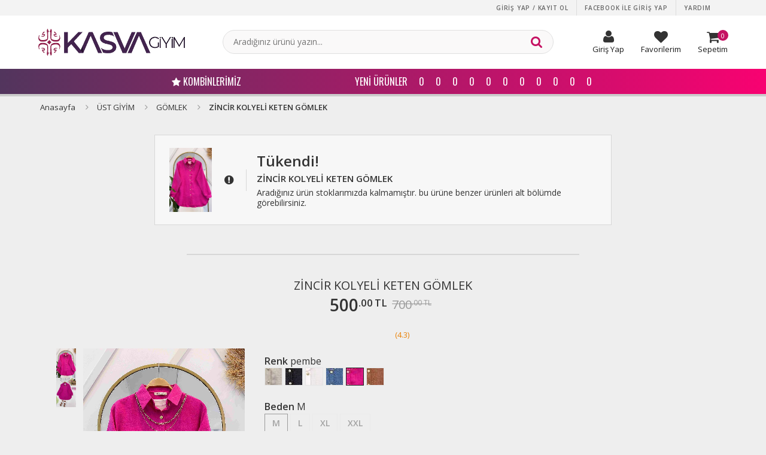

--- FILE ---
content_type: text/html; charset=utf-8
request_url: https://www.kasvagiyim.com/zincir-kolyeli-keten-gomlek-18966
body_size: 9290
content:
<!DOCTYPE html>
<html lang="tr">
<head>
    <title>ZİNCİR KOLYELİ KETEN GÖMLEK | 18966</title>
    <meta charset="UTF-8">
    <meta name="title" content="ZİNCİR KOLYELİ KETEN GÖMLEK | 18966">
    <meta name="author" content="Kasva Giyim">
    <meta name="owner" content="Kasva Giyim">
    <meta name="description" content="">
    <meta name="keywords" content="Tesettür, Tesettür Giyim, Elbise, Abiye ve Bayan Giyim">
    <meta name="copyright" content="(c) 2026">
    <meta name="contact" content="musterihizmetleri@kasvagiyim.com">
    <meta name="viewport" content="initial-scale=1.0, maximum-scale=1.0, user-scalable=no, width=device-width">
    <meta name="googlebot" content="All">
    <meta name="robots" content="All">
    <meta name="expires" content="0">
    <meta name="google-site-verification" content="L1OZgFVBZ-bnCPU7cmtSxJm1ffWFTMyb8Ykku2G00LQ" />
    <meta http-equiv="Content-type" content="text/html; charset=UTF-8">
    <meta http-equiv="Content-Language" content="TR">
    <meta http-equiv="last-modified" content="Fri, 23 Jan 2026 GMT+3">
    <meta http-equiv="X-UA-Compatible" content="IE=edge">
    <meta http-equiv="cache-control" content="public">
    <link rel="search" href="//www.kasvagiyim.com/_system/inc/opensearchdescription.xml" type="application/opensearchdescription+xml" title="Kasva Giyim">
    <link rel="shortcut icon" type="image/png" href="/_system/content/pc/assets/images/favicon.png" />
    <link rel="dns-prefetch" href="//www.google-analytics.com">
    <link rel="dns-prefetch" href="//connect.facebook.net">
    <link rel="dns-prefetch" href="//www.googletagmanager.com">
    <link rel="dns-prefetch" href="//www.googleadservices.com">
    <link rel="dns-prefetch" href="//staticxx.facebook.com">
    <link rel="dns-prefetch" href="//www.facebook.com">
    <link rel="dns-prefetch" href="//stats.g.doubleclick.net">

    <link rel="stylesheet" href="/_system/content/pc/assets/stylesheets/base/font.css?v=1769426935">
    <link rel="stylesheet" href="/_system/content/pc/assets/stylesheets/base/reset.css?v=1769426935">
    <link rel="stylesheet" href="/_system/content/pc/assets/stylesheets/style.css?v=1769426935">
    <link rel="stylesheet" href="/_system/content/pc/assets/stylesheets/vendors/jquery-ui.min.css">
    <link rel="stylesheet" href="/_system/content/pc/assets/stylesheets/vendors/jquery.modal.min.css">
    <link rel="stylesheet" href="/_system/content/pc/assets/stylesheets/vendors/jquery.scrollbar.min.css">
    <link rel="stylesheet" href="/_system/content/pc/assets/stylesheets/vendors/font-awesome/css/font-awesome.min.css">
    <link rel="stylesheet" href="/_system/content/pc/assets/stylesheets/custom.css?v=1769426935">
    
	<script type="text/javascript">
    	var version = '1769426935';
	</script>
	
	<!-- Global site tag (gtag.js) - Google Analytics -->
    <script async src="https://www.googletagmanager.com/gtag/js?id=UA-183534830-1x"></script>
    <script>
      window.dataLayer = window.dataLayer || [];
      function gtag(){dataLayer.push(arguments);}
      gtag('js', new Date());

      gtag('config', 'UA-183534830-1x');
    </script>

	<script type="text/javascript">
	window.addEventListener('load', function() {
		window.fbAsyncInit = function() {
			FB.init({
				appId      : '700035990931084x',
				xfbml      : true,
				version    : 'v2.5'
			});
		};
		
		(function(d, s, id){
			var js, fjs = d.getElementsByTagName(s)[0];
			if (d.getElementById(id)) {return;}
			js = d.createElement(s); js.id = id;
			js.src = "//connect.facebook.net/en_US/sdk.js";
			fjs.parentNode.insertBefore(js, fjs);
		}(document, 'script', 'facebook-jssdk'));
	});

	</script>
	
	<!-- Facebook Pixel Code -->
	<script>
	  !function(f,b,e,v,n,t,s)
	  {if(f.fbq)return;n=f.fbq=function(){n.callMethod?
	  n.callMethod.apply(n,arguments):n.queue.push(arguments)};
	  if(!f._fbq)f._fbq=n;n.push=n;n.loaded=!0;n.version='2.0';
	  n.queue=[];t=b.createElement(e);t.async=!0;
	  t.src=v;s=b.getElementsByTagName(e)[0];
	  s.parentNode.insertBefore(t,s)}(window, document,'script',
	  'https://connect.facebook.net/en_US/fbevents.js');
	  fbq('init', '700035990931084x');
	  fbq('track', 'PageView');
	</script>
	
	<noscript><img height="1" width="1" style="display:none"
	  src="https://www.facebook.com/tr?id=700035990931084x&ev=PageView&noscript=1"
	/></noscript>
	<!-- End Facebook Pixel Code -->

    <script type="application/ld+json">
{
	"@context" : "http://schema.org",
	"@type" : "Organization",
	"url" : "http://www.kasvagiyim.com",
	"logo" : "http://www.kasvagiyim.com/_system/content/pc/assets/images/logo.png"
}
</script>
<script type="application/ld+json">
{
	"@context" : "http://schema.org",
	"@type" : "Organization",
	"url" : "http://www.kasvagiyim.com",
	"contactPoint" : [
		{
			"@type" : "ContactPoint",
			"telephone" : "+90-850-350-26-26",
			"contactType" : "customer service"
		}
	],
	"areaServed" : "TR"
}
</script>
<script type="application/ld+json">
{
	"@context" : "http://schema.org",
	"@type" : "Organization",
	"name" : "Kasva Giyim",
	"url" : "http://www.kasvagiyim.com",
	"sameAs" : ["https://www.facebook.com/kasvagiyim",  "https://www.instagram.com/kasvagiyim/"]
}
</script>
<script type="application/ld+json">
{
	"@context" : "http://schema.org/",
	"@type" : "SoftwareApplication",
	"name" : "Kasva Giyim",
	"operatingSystem" : "ANDROID",
	"applicationCategory" : "Shopping",
	"applicationSubCategory" : "Fashion",
	"aggregateRating" : {
		"@type" : "AggregateRating",
		"ratingValue" : "4.4",
		"ratingCount" : "8945"
	},
	"offers": {
	    "@type": "Offer",
	    "price": "0.00",
	    "priceCurrency": "TRY"
	}
}
</script>
<script type="application/ld+json">
{
	"@context" : "http://schema.org",
	"@type" : "WebSite",
	"name" : "Kasva Giyim",
	"alternateName" : "Kasva Giyim - Tesettür Giyim, Tunik, Elbise, Giyçık, Gömlek, Kap, Ceket ve Bayan Giyim",
	"url" : "http://www.kasvagiyim.com",
	"potentialAction" : {
		"@type" : "SearchAction",
		"target" : "http://www.kasvagiyim.com/search/{search_term_string}",
		"query-input": {
            "@type" : "PropertyValueSpecification",
            "valueRequired" : true,
            "valueMaxlength" : 100,
            "valueName" : "search_term_string"
        }
	}
}
</script></head>
<body><div id="header" class="headerTop">
	<link rel="stylesheet" href="/_system/content/pc/assets/stylesheets/widgets/headers/main.css?v=1769426935">
	<div class="wrapper headerTop-wrapper">
		<div class="container width-wide headerTop-container">
			<div class="colgroup valign-middle">
				<div class="column">
					
                    <ul class="menu horizontal auto-width header-user-menu">
                        <li class="menu-item">
                            <a href="/app/register/?sas=login&naked" rel="modal:open" title="Giriş yap / Kayıt ol"> Giriş yap / Kayıt ol </a>
                        </li>
                        <li class="menu-item">
                            <a href="#" rel="button:facebookLogin" title="Facebook ile giriş yap"> Facebook ile giriş yap </a>
                        </li>
                        <li class="menu-item">
                            <a class="border-no" href="/faq-p" title="Yardım"> Yardım </a>
                        </li>
                    </ul>                       
                    					</div>
			</div>
		</div>
	</div>
	<div class="wrapper no-padding-top no-padding-bottom no-margin">
		<div class="container width-wide headerBottom-container">

			<div class="colgroup valign-middle">
		
				<div class="column width-20">
					<a href="/" title="kasvagiyim" class="headerLogo-container">
                        <img src="/_system/content/pc/assets/images/logo.png" class="headerLogo" alt="kasvagiyim" title="kasvagiyim">
                    </a>     
				</div>	
				
				<div class="column width-35">
					<form class="form headerSearch-form" id="headerSearchForm" autocomplete="off">
						<div class="colgroup align-center">
							<div class="column">
								<div class="form-element-input-container headerSearch-form-element-input-container">
									<input type="text" name="search" id="headerSearchFormSearchInput" class="input headerSearch-input" placeholder="Aradığınız ürünü yazın...">
								</div>
							</div>
							<div class="column" style="width: 40px">
								<button type="submit" class="button headerSearch-button">
									<i class="icon icon-search"></i>
								</button>
							</div>
						</div>
					</form>
				</div>

				<div class="column width-20">
					<div class="user-navigation-container  no-price">
				        <ul class="user-navigation">
				            <li class="login-register-button-container">
				              
				                
										
									
										  <div class="icon-container">
						                    <i class="icon icon-user"></i>
						                </div>
				
										<div class="login-container">
					                        <span>Giriş Yap</span>
					                        <div class="login-panel-container">
					                            <a href="/app/register/?sas=login&naked" rel="modal:open" ><div class="account-button login"> Giriş Yap</div></a>
					                            <a href="/register?ref=loginModal" ><div class="account-button register">Üye Ol</div></a>
					                            
					                        </div>
					                    </div>
																
										
																				

				                
				            </li>
				            
							
								
							
					            <li data-url="/hesabim?sas=favorites" id="favoritesButton">
					            <a href="/app/register/?sas=login&naked&dirtc=fav" rel="modal:open"  > 
					                <div class="icon-container">
					                    <i class="icon icon-heart"></i>
					                </div>
					                <div class="nav-span">Favorilerim</div>
					                </a>
					            </li>								
																	
								
												            

				            <li id="headerCartHeading" class="basket-button-container">
				                <div class="icon-container">
				                    <i class="icon icon-shopping-cart"></i>
				                </div>
				                <div class="nav-span">Sepetim</div>
				                <div class="basket-item-count">
				                    <span id="headerCartQuantity">0</span>
				                </div>
				            </li>
				            
				        </ul>
				    </div>
    
				</div>
				
			</div>

		</div>
		
		<div class="content menuwrap no-padding no-margin">
			<div class="container width-wide">
		<ul class="menu horizontal auto-width headerShop-menu" id="headerShopMenu">
			
			<li class="menu-item">
				<a href="/tum-kombinler-combines" title="Kombinler" class="color-light-pink"> <span><i class="fa fa-star"></i> Kombinlerimiz</span> </a>
			</li>
			
			
			<li class="menu-item">
				<a href="/" title=""> <span></span> </a>
			</li>
					
			<li class="menu-item">
				<a href="/" title=""> <span></span> </a>
			</li>
					
			<li class="menu-item">
				<a href="/" title=""> <span></span> </a>
			</li>
					
			<li class="menu-item">
				<a href="/" title=""> <span></span> </a>
			</li>
					
			<li class="menu-item">
				<a href="/" title=""> <span></span> </a>
			</li>
					
			<li class="menu-item">
				<a href="/" title=""> <span></span> </a>
			</li>
					
			<li class="menu-item">
				<a href="/" title=""> <span></span> </a>
			</li>
					
			<li class="menu-item">
				<a href="/" title=""> <span></span> </a>
			</li>
					
			<li class="menu-item">
				<a href="/" title=""> <span></span> </a>
			</li>
					
			<li class="menu-item">
				<a href="/yeni-tesettur-giyim-modelleri-catalog" title="Yeni Ürünler"> <span>Yeni Ürünler</span> </a>
			</li>
					
			<li class="menu-item">
				<a href="/tesettur-elbise" title="0"> <span>0</span> </a>
			</li>
					
			<li class="menu-item">
				<a href="/tesettur-tunik" title="0"> <span>0</span> </a>
			</li>
					
			<li class="menu-item">
				<a href="/tesettur-kap" title="0"> <span>0</span> </a>
			</li>
					
			<li class="menu-item">
				<a href="/ferace-modelleri" title="0"> <span>0</span> </a>
			</li>
					
			<li class="menu-item">
				<a href="/tesettur-yelek" title="0"> <span>0</span> </a>
			</li>
					
			<li class="menu-item">
				<a href="/tesettur-kaban-modelleri" title="0"> <span>0</span> </a>
			</li>
					
			<li class="menu-item">
				<a href="/tesettur-hirka" title="0"> <span>0</span> </a>
			</li>
					
			<li class="menu-item">
				<a href="/tesettur-ceket" title="0"> <span>0</span> </a>
			</li>
					
			<li class="menu-item">
				<a href="/tesettur-gomlek" title="0"> <span>0</span> </a>
			</li>
					
			<li class="menu-item">
				<a href="/tesettur-pantolon" title="0"> <span>0</span> </a>
			</li>
					
			<li class="menu-item">
				<a href="/tesettur-takim-modelleri" title="0"> <span>0</span> </a>
			</li>
								
		</ul>
		</div>
		</div>
		
	</div>
	<div class="wrapper no-padding no-margin width-30 header-cart-wrapper" id="headerCartWrapper"></div>
	<script type="text/javascript" src="/_system/content/pc/assets/scripts/widgets/headers/main.js?v=1769426935" defer="defer"></script>
</div><div id="page">
    <link rel="stylesheet" href="/_system/content/pc/assets/stylesheets/vendors/jquery.swiper.css">
    <link rel="stylesheet" href="/_system/content/pc/assets/stylesheets/pages/productOutOfStock.css?v=1769426935">
	<div class="wrapper breadcrumb-wrapper">
        <div class="container breadcrumb-container">
            <ul class="breadcrumb">
                <li class="breadcrumb-item">
                    <a href="/" title="Anasayfa">Anasayfa</a>
                </li>  
	            
                <li class="breadcrumb-item">
                    <a href="/ust-giyim" title="ÜST GİYİM ">ÜST GİYİM </a>
                </li>                    
                
                <li class="breadcrumb-item">
                    <a href="/gomlek" title="GÖMLEK ">GÖMLEK </a>
                </li>                    
                                <li class="breadcrumb-item active">
                 	ZİNCİR KOLYELİ KETEN GÖMLEK                </li>
            </ul>
        </div>
    </div>
    <div class="wrapper">
        <div class="container width-wide">
        	<div class="colgroup bg bg-white bordered width-narrow valign-middle soldout-colgroup" id="soldoutArea">
        		<div class="column width-10">
        			<img src="/_system/content/pc/assets/images/lazy.jpg" data-lazy data-original="/uploads/productsOptimized/200-310/20240629/zincir-kolyeli-keten-gomlek-18966_1.jpg">
        		</div>
        		<div class="column width-3 blank"></div>
        		<div class="column">
	            	<div class="heading with-icon icon-exclamation-circle">
	                    <div class="heading-area">
	                        <h6 class="heading-title xxxl font-bold">
	                            Tükendi!
	                        </h6>
	                    </div>
	                    <div class="heading-area">
	                        <h1 class="heading-title s font-bold">
	                            ZİNCİR KOLYELİ KETEN GÖMLEK	                        </h1>
	                    </div>
	                    <div class="heading-area">
	                        <h5 class="heading-title xs text-firstletter">
	                            Aradığınız ürün stoklarımızda kalmamıştır. Bu ürüne benzer ürünleri alt bölümde görebilirsiniz.
	                        </h5>
	                    </div>
	                </div>
        		</div>
        	</div>
        	<hr class="seperator horizontal border-hidden">
			            <hr class="seperator horizontal width-narrow">
            <div class="heading text-center" id="productHeadingArea">
                <div class="heading-area">
                    <h1 class="heading-title xl">
                    	ZİNCİR KOLYELİ KETEN GÖMLEK                   	</h1>
                </div>
                <div class="heading-area">
            		<div class="product-prices">
                    	
                        <p class="product-price product-price-low">
                            <span class="product-price-amount"><big>500</big><small>.00</small></span><span class="product-price-currency">TL</span>
                        </p>  
                      	<p class="product-price product-price-high">
                       		<span class="product-price-amount"><big>700</big><small>.00</small></span><span class="product-price-currency">TL</span>
                      	</p>
                        	                 	</div>
                </div>
            </div>
         	<div class="product-reviews">
                <span class="product-reviews-summary">
                    <span class="product-reviews-stars">
                        <span class="product-reviews-rating" style="width: 86%;"></span>
                    </span>
                    <span class="product-reviews-count">
                        (4.3)
                    </span>
                </span>
            </div>
            <div class="colgroup">
            	<div class="column width-30">
            		
				    <ul class="product-photos" id="thumbnailPhotosArea">
				    
			            <li>
			            	<a href="#">
			                	<img src="/_system/content/pc/assets/images/lazy.jpg" data-lazy data-original="/uploads/productsOptimized/200-310/20240629/zincir-kolyeli-keten-gomlek-18966_1.jpg" alt="ZİNCİR KOLYELİ KETEN GÖMLEK" title="ZİNCİR KOLYELİ KETEN GÖMLEK">
			            	</a>
			            </li>        
				        
			            <li>
			            	<a href="#">
			                	<img src="/_system/content/pc/assets/images/lazy.jpg" data-lazy data-original="/uploads/productsOptimized/200-310/20240629/zincir-kolyeli-keten-gomlek-18966_2.jpg" alt="ZİNCİR KOLYELİ KETEN GÖMLEK" title="ZİNCİR KOLYELİ KETEN GÖMLEK">
			            	</a>
			            </li>        
				        
					</ul>
					
				    <div class="product-photo-container">
                        <div class="swiper-container" id="photosSlider">
                            <div class="swiper-wrapper">
                   	
					            <div class="swiper-slide">
					                <div class="product-photo-inner">
					                    <img src="/_system/content/pc/assets/images/lazy.jpg" data-original="/uploads/productsOptimized/1000-1545/20240629/zincir-kolyeli-keten-gomlek-18966_1.jpg" data-zoom-image="/uploads/products/20240629/zincir-kolyeli-keten-gomlek-18966_1.jpg" alt="ZİNCİR KOLYELİ KETEN GÖMLEK" title="ZİNCİR KOLYELİ KETEN GÖMLEK" class="product-photo" id="photo">
					                </div>
					            </div>     
				        
					            <div class="swiper-slide">
					                <div class="product-photo-inner">
					                    <img src="/_system/content/pc/assets/images/lazy.jpg" data-original="/uploads/productsOptimized/1000-1545/20240629/zincir-kolyeli-keten-gomlek-18966_2.jpg" data-zoom-image="/uploads/products/20240629/zincir-kolyeli-keten-gomlek-18966_2.jpg" alt="ZİNCİR KOLYELİ KETEN GÖMLEK" title="ZİNCİR KOLYELİ KETEN GÖMLEK" class="product-photo" id="photo">
					                </div>
					            </div>     
				        
							</div>
                            <div class="swiper-pagination"></div>
                            <div class="swiper-button-prev"></div>
                            <div class="swiper-button-next"></div>
                        </div>
                    </div>
                                	</div>
            	<div class="column width-2 blank"></div>
            	<div class="column" id="detailArea">
            		<div class="product-colors-container" id="colorsArea">
                        <h5 class="heading-title m font-medium product-colors-title">
                            <strong>Renk</strong> <span class="text-lowercase" id="currentColorArea">Pembe</span>
                        </h5>
                        
                   		<ul class="product-colors">
                   		
                           	<li>
                            	<a href="#" rel="button:quickView" data-id="18962" title="Krem"><span style="background-image: url(/uploads/productsOptimized/200-310/20240629/zincir-kolyeli-keten-gomlek-18962_1.jpg);">Krem</span></a>
                           	</li>                                
                           	
                           	<li>
                            	<a href="#" rel="button:quickView" data-id="18963" title="Siyah"><span style="background-image: url(/uploads/productsOptimized/200-310/20240629/zincir-kolyeli-keten-gomlek-18963_1.jpg);">Siyah</span></a>
                           	</li>                                
                           	
                           	<li>
                            	<a href="#" rel="button:quickView" data-id="18964" title="Beyaz"><span style="background-image: url(/uploads/productsOptimized/200-310/20240629/zincir-kolyeli-keten-gomlek-18964_1.jpg);">Beyaz</span></a>
                           	</li>                                
                           	
                           	<li>
                            	<a href="#" rel="button:quickView" data-id="18965" title="Lacivert"><span style="background-image: url(/uploads/productsOptimized/200-310/20240629/zincir-kolyeli-keten-gomlek-18965_1.jpg);">Lacivert</span></a>
                           	</li>                                
                           	
                           	<li>
                            	<a href="#" rel="button:quickView" data-id="18966" title="Pembe" class="active"><span style="background-image: url(/uploads/productsOptimized/200-310/20240629/zincir-kolyeli-keten-gomlek-18966_1.jpg);">Pembe</span></a>
                           	</li>                                
                           	
                           	<li>
                            	<a href="#" rel="button:quickView" data-id="18967" title="Kahverengi"><span style="background-image: url(/uploads/productsOptimized/200-310/20240629/zincir-kolyeli-keten-gomlek-18967_1.jpg);">Kahverengi</span></a>
                           	</li>                                
                           	
                  		</ul>
                  		                    </div>
                    <div class="product-sizes-container" id="sizesArea">
                                                <h5 class="heading-title m font-medium product-sizes-title">
                            <strong>Beden</strong> <span id="currentSizeArea">M</span>
                        </h5>
                        <ul class="product-sizes">
                        	
                                <li class="soldout active" id="sizeButton" data-size="M" data-default-quantity="0"  data-maximum-quantity="0">
                                    <a href="#" title="M">
                                        <span>M</span>
                                    </a>
                                </li>                                
                                
                                <li class="soldout" id="sizeButton" data-size="L" data-default-quantity="0"  data-maximum-quantity="0">
                                    <a href="#" title="L">
                                        <span>L</span>
                                    </a>
                                </li>                                
                                
                                <li class="soldout" id="sizeButton" data-size="XL" data-default-quantity="0"  data-maximum-quantity="0">
                                    <a href="#" title="XL">
                                        <span>XL</span>
                                    </a>
                                </li>                                
                                
                                <li class="soldout" id="sizeButton" data-size="XXL" data-default-quantity="0"  data-maximum-quantity="0">
                                    <a href="#" title="XXL">
                                        <span>XXL</span>
                                    </a>
                                </li>                                
                                                        </ul>
                    </div>
                    <div class="product-quantity-container" id="quantityArea" style="display: none;">
                        <h5 class="heading-title font-bold product-sizes-title">
                            Adet
                        </h5>
                        <div class="product-quantity-input-container">
                            <input type="text" id="pageQuantityInput" class="product-quantity-input" value="0" data-maximum-quantity="0">
                            <div class="product-quantity-input-actions">
                                <a href="#" id="quantityMinusButton" class="product-quantity-input-action product-quantity-input-action-minus">
                                    <i class="icon icon-minus"></i>
                                </a>
                                <a href="#" id="quantityPlusButton" class="product-quantity-input-action product-quantity-input-action-plus">
                                    <i class="icon icon-plus"></i>
                                </a>
                            </div>
                        </div>
                    </div>
                    <form id="productForm" autocomplete="off">
                        <input type="hidden" name="id" id="pageProductFormIdInput" value="18966">
                        <input type="hidden" name="qty" id="pageProductFormQuantityInput" value="0">
                        <input type="hidden" name="size" id="pageProductFormSizeInput" value="M">
                        <div class="colgroup width-narrow align-left">
                            <div class="column width-50">
                            	
                                <button type="submit" class="button xxl bg bg-ayyellow2 color-white" id="submitProductButton" data-content="<i class='icon icon-history'></i> Stoğa girince haber ver" data-process-content="<i class='icon icon-circle-o-notch spin'></i>">
                                	<i class="icon icon-history"></i> Stoğa girince haber ver
                                </button>
									                            </div>
                            <div class="column width-50">
                                <button type="button" class="button xxl bg bg-mediumwhite" rel="button:addToFavorites" data-id="18966">
                                    <i class="icon icon-heart"></i> Favorilere ekle
                                </button>
                            </div>
                        </div>
                    </form>
                    <hr class="seperator horizontal border-hidden">
                    <div class="product-informations-container">
                        <div class="product-informations" id="informationsArea">
                            <h3 class="heading-title m font-bold">
                                Zincir Kolyeli Keten Gömlek ürün açıklaması
                            </h3>
                            <div class="product-information">
                                <p>
                                                                    </p>
                                <br>
                                <p>
                                	Ref. 4394 Variant. 65                                </p>
                            </div>
                            <h3 class="heading-title m font-bold">
                                Yıkama talimatı
                            </h3>
                            <div class="product-information">
                                <table width="100%" border="0" cellspacing="0" cellpadding="0">
                                    <tbody>
                                        <tr>
                                            <td width="36" height="30">
                                                <img src="/_system/content/pc/assets/images/machine_washing_40.png" style="width: 24px;"></td>
                                            <td>
                                                <p>
                                                    Maks. 40ºC sıcaklığında makinede kısa zamanlı sıkma ile yıkayın.
                                                </p>
                                            </td>
                                        </tr>
                                        <tr>
                                            <td height="30">
                                                <img src="/_system/content/pc/assets/images/do_not_bleach.png" style="width: 24px;"></td>
                                            <td>
                                                <p>
                                                    Çamaşır suyu kullanmayın.
                                                </p>
                                            </td>
                                        </tr>
                                        <tr>
                                            <td height="30">
                                                <img src="/_system/content/pc/assets/images/iron_at_110.png" style="width: 24px;">
                                            </td>
                                            <td>
                                                <p>
                                                    Maks. 110ºC sıcaklığında ütüleyin.
                                                </p>
                                            </td>
                                        </tr>
                                        <tr>
                                            <td height="30">
                                                <img src="/_system/content/pc/assets/images/dry_clean_with_perchloroethylene.png" style="width: 24px;">
                                            </td>
                                            <td>
                                                <p>
                                                    Perchloroethylene ile kuru temizleme.
                                                </p>
                                            </td>
                                        </tr>
                                        <tr>
                                            <td height="30">
                                                <img src="/_system/content/pc/assets/images/do_not_tumble_dry.png" style="width: 24px;">
                                            </td>
                                            <td>
                                                <p>
                                                    Kurutma yapmayın.
                                                </p>
                                            </td>
                                        </tr>
                                    </tbody>
                                </table>
                            </div>
                            <h3 class="heading-title m font-bold">
                                Teslimat &amp; İade
                            </h3>
                            <div class="product-information">
                                <p>
<p>Teslimat; Siparişiniz, kargoya <b>1 ila 7</b> gün iş günü içerisinde <i>teslim edilir.</i> Ürününüz Sürat Kargo’ya teslim edildikten sonra, mesafelere göre teslimat süresi değişim göstermektedir. Siparişinizin ne zaman ulaşacağı ile ilgili daha detaylı bilgiyi Siparişlerim sayfasında bulabilirsiniz.<br>
<br></p>                          </p>
                            </div>
                        </div>
                                                 
                    </div>
            	</div>
           	</div>
       	</div>
   	</div>
   	
   	  <div class="wrapper no-padding-top no-padding-bottom no-margin-top no-margin-bottom">
        <div class="container width-wide no-padding-top no-padding-bottom no-margin-top no-margin-bottom">
            <style>
                .anchorText{
                    display: inline-block;
                    padding: 2px 3px;
                    border: 1px #F7F7F7 solid;
                    margin: 2px 2px;
                    font-size: 11px;
                    color:#999999;                                     
                }
            </style>
            <b><a class="anchorText" href="/gomlek/pembe-tesettur-kadin-gomlek">pembe tesettür kadın gömlek</a></b> <b><a class="anchorText" href="/gomlek/tesettur-kadin-gomlek">tesettür kadın gömlek</a></b> <b><a class="anchorText" href="/pembe/tesettur-kadin-urunleri">pembe tesettür kadın ürünleri</a></b> <b><a class="anchorText" href="/uzun-kol/uzun-kol-tesettur-urunleri">uzun kol tesettür ürünleri</a></b> <b><a class="anchorText" href="/uzun-kol/uzun-kol-tesettur-gomlek">uzun kol tesettür gömlek</a></b> <b><a class="anchorText" href="/pembe/pembe-uzun-kol-tesettur-gomlek">pembe uzun kol tesettür ürünleri</a></b> <b><a class="anchorText" href="/gomlek/pembe-uzun-kol-tesettur-kadin-gomlek">pembe uzun kol tesettür gömlek</a></b> <b><a class="anchorText" href="/gomlek-yaka/gomlek-yaka-tesettur-urunleri">gömlek yaka tesettür ürünleri</a></b> <b><a class="anchorText" href="/gomlek-yaka/gomlek-yaka-tesettur-gomlek">gömlek yaka tesettür gömlek</a></b> <b><a class="anchorText" href="/pembe/pembe-gomlek-yaka-tesettur-gomlek">pembe gömlek yaka tesettür ürünleri</a></b> <b><a class="anchorText" href="/gomlek/pembe-gomlek-yaka-tesettur-kadin-gomlek">pembe gömlek yaka tesettür gömlek</a></b> <b><a class="anchorText" href="/baskisiz/baskisiz-tesettur-urunleri">baskısız tesettür ürünleri</a></b> <b><a class="anchorText" href="/baskisiz/baskisiz-tesettur-gomlek">baskısız tesettür gömlek</a></b> <b><a class="anchorText" href="/pembe/pembe-baskisiz-tesettur-gomlek">pembe baskısız tesettür ürünleri</a></b> <b><a class="anchorText" href="/gomlek/pembe-baskisiz-tesettur-kadin-gomlek">pembe baskısız tesettür gömlek</a></b> <b><a class="anchorText" href="/keten/keten-tesettur-urunleri">keten tesettür ürünleri</a></b> <b><a class="anchorText" href="/keten/keten-tesettur-gomlek">keten tesettür gömlek</a></b> <b><a class="anchorText" href="/pembe/pembe-keten-tesettur-gomlek">pembe keten tesettür ürünleri</a></b> <b><a class="anchorText" href="/gomlek/pembe-keten-tesettur-kadin-gomlek">pembe keten tesettür gömlek</a></b>         </div>
   </div>
   	
   	<div class="wrapper no-padding-top no-padding-bottom no-margin-top no-margin-bottom">
        <div class="container width-wide no-padding-top no-padding-bottom no-margin-top no-margin-bottom">
			<div class="box bg bg-white no-padding">
        	<div class="colgroup valign-middle" style="padding: 8px 0 12px;">
    
    <div class="column">
         <div class="heading text-center">
            <div class="heading-area">
                <h6 class="heading-title xl font-bold">
                    <i class="icon icon-shield"></i>
                </h6>
			</div>
            <div class="heading-area">
                <h3 class="heading-title l font-bold">
                    Güvenli alışveriş
                </h3>
			</div>
            <div class="heading-area no-padding">
                <h6 class="heading-title xs color-gray ">
                    256 bit SSL ile<br>
					güvenli alışveriş
                </h6>
            </div>
        </div>
    </div>
    
	<div class="column width-1 blank"></div>    
    
	
    <div class="column width-1 blank"></div>
    <div class="column">
         <div class="heading text-center">
            <div class="heading-area">
                <h6 class="heading-title xl font-bold">
                    <i class="icon icon-cube"></i>
                </h6>
			</div>
            <div class="heading-area">
                <h3 class="heading-title l font-bold">
                    Ücretsiz kargo
                </h3>
			</div>
            <div class="heading-area no-padding">
                <h6 class="heading-title xs color-gray text-firstletter">
                    Kredi kartına <br>
					ücretsiz kargo
                </h6>
            </div>
        </div>
    </div>
		    <div class="column width-1 blank"></div>
    <div class="column">
        <div class="heading text-center">
            <div class="heading-area">
                <h6 class="heading-title xl font-bold">
                    <i class="icon icon-credit-card"></i>
                </h6>
			</div>
            <div class="heading-area">
                <h3 class="heading-title l font-bold">
                    Taksit imkanı
                </h3>
                <h6 class="heading-title xs color-gray text-firstletter">
                    Tüm kredi kartlarına<br>taksit imkanı
                </h6>
            </div>
        </div>
    </div>

    <div class="column width-1 blank"></div>
    <div class="column">
        <div class="heading text-center">
            <div class="heading-area">
                <h6 class="heading-title xl font-bold">
                    <i class="icon icon-truck"></i>
                </h6>
			</div>
            <div class="heading-area">
                <h3 class="heading-title s font-bold">
                    Kapıda ödeme İmkanı
                </h3>
			</div>
            <div class="heading-area no-padding">
                <h6 class="heading-title xs color-gray text-firstletter">
                    Kapıda nakit ve<br>kredi kartı imkanı
                </h6>
            </div>
        </div>
    </div>
    <div class="column">
        <div class="heading  text-center">
            <div class="heading-area">
                <h6 class="heading-title xl font-bold">
                    <i class="icon icon-recycle"></i>
                </h6>
			</div>
            <div class="heading-area">
                <h3 class="heading-title l font-bold">
                   	iade İmkanı
                </h3>
			</div>
            <div class="heading-area no-padding">
                <h6 class="heading-title xs color-gray text-firstletter">
                    14 gün içerisinde<br>
					iade imkanı
                </h6>
            </div>
        </div>
    </div>    
    
</div>			</div>
        </div>
  	</div>
    <script type="text/javascript" src="/_system/content/pc/assets/scripts/vendors/jquery.swiper.min.js" defer="defer"></script>
    <script type="text/javascript" src="/_system/content/pc/assets/scripts/vendors/jquery.elevatezoom.min.js" defer="defer"></script>
    <script type="text/javascript" src="/_system/content/pc/assets/scripts/pages/productOutOfStock.js?v=1769426935" defer="defer"></script>
    <script type="text/javascript">
    	var previousPageUrl = '/gomlek';
    </script>
    <script type="text/javascript" defer="defer">
document.addEventListener('DOMContentLoaded', function(e) {
    fbq('track', 'ViewContent', {
        content_ids: ['18966'],
        content_type: 'product'
    });
});

fbqAddToCart = function() {
    fbq('track', 'AddToCart', {
        content_ids: ['18966'],
        content_type: 'product'
    });
};

fbqAddToWantList = function(){
    fbq('track', 'AddToWishlist', {
        content_ids: ['18966'],
        content_type: 'product'
    });
};


</script>         
<!-- RichSnippets -->
<script type="application/ld+json">
    {
        "@context": "http://schema.org/",
        "@type": "Product",
        "name": "ZİNCİR KOLYELİ KETEN GÖMLEK",
        "image": "/uploads/productsOptimized/200-280/20240629/zincir-kolyeli-keten-gomlek-18966_1.jpg",
        "description": "",
        "mpn": "4394/800",
        "brand": {
            "@type": "Thing",
            "name": "kasva"
        },
        "offers": {
            "@type": "Offer",
            "priceCurrency": "TRY",
            "price": "500.00",
            "priceValidUntil": "2025-11-05",
            "itemCondition": "http://schema.org/NewCondition",
            "availability": "http://schema.org/OutOfStock",
            "seller": {
                "@type": "Organization", 
                "name": "Kasva Giyim"
            }
        }
    }
</script>
<script type="application/ld+json">
    {
        "@context": "http://schema.org",
        "@type": "BreadcrumbList",
        "itemListElement": [
    {
        "@type": "ListItem",
        "position": 1,
        "item": {
            "@id": "http://www.kasvagiyim.com/ust-giyim",
            "name": "Üst Giyim"
        }
    },
    {
        "@type": "ListItem",
        "position": 2,
        "item": {
            "@id": "http://www.kasvagiyim.com/gomlek",
            "name": "GÖMLEK"
        }
    }
]    }
</script></div>
<div id="footer">
	<link rel="stylesheet" href="/_system/content/pc/assets/stylesheets/widgets/footers/main.css?v=1769426935">
	<div class="wrapper">
		
				<div class="colgroup valign-middle newsLetter">
				
				<div class="column">
					<div class="heading no-padding no-margin text-center">
						<div class="heading-area">
							<h3 class="heading-title l font-medium">
								<a class="color-white" href="/?sas=subscribeMd&naked" rel="modal:open" title="Haber bültenine kayıt ol">
									<i class="icon icon-envelope"></i> <strong>Bültenimize Üye Olun ! </strong>
									<p class="heading-desc">Tüm İndirim ve Fırsatlardan İlk Sizin Haberiniz Olsun !</p>
								</a>
							</h3>
						</div>
					</div>
				</div>
				
			</div>
			
		<div class="container width-wide">

			<div class="box bg no-margin  color-white">
				<div class="colgroup">

					<div class="column width-15">
						<div class="heading no-padding">
							<div class="heading-area">
								<h3 class="heading-title l font-bold">
									Yardım
								</h3>
							</div>
						</div>
						<ul class="menu footer-menu">
							<li class="menu-item">
								<a href="/faq-p?section=general" title="Genel"> Genel </a>
							</li>
							<li class="menu-item">
								<a href="/faq-p?section=payment" title="Ödeme"> Ödeme </a>
							</li>
							<li class="menu-item">
								<a href="/faq-p?section=deliveryAndReturn" title="Teslimat ve iade"> Teslimat ve iade </a>
							</li>
							<li class="menu-item">
								<a href="/faq-p?section=usage" title="Site kullanımı"> Site kullanımı </a>
							</li>
							<li class="menu-item">
								<a href="/faq-p?section=membershipInfo" title="Üyelik bilgileri"> Üyelik bilgileri </a>
							</li>
						</ul>
					</div>
					<div class="column width-5 blank">
						
					</div>
					<div class="column width-15">
						<div class="heading no-padding">
							<div class="heading-area">
								<h3 class="heading-title l font-bold">
									Kasva Giyim								</h3>
							</div>
						</div>
						<ul class="menu footer-menu">
							<li class="menu-item">
								<a href="/brand-p" title="Hakkında"> Hakkında </a>
							</li>
							<li class="menu-item">
								<a href="/privacyPolicy-p" title="Gizlilik sözleşmesi"> Gizlilik sözleşmesi </a>
							</li>
							<li class="menu-item">
								<a href="/termsOfUse-p" title="Kullanma koşulları"> Kullanma koşulları </a>
							</li>
							<li class="menu-item">
								<a href="/contact-p" title="İletişim"> İletişim </a>
							</li>
						</ul>
					</div>
					<div class="column width-5 blank">
						
					</div>
					<div class="column width-15">
						<div class="heading no-padding">
							<div class="heading-area">
								<h3 class="heading-title l font-bold">
									Bizi Takip Edin
								</h3>
							</div>
						</div>
						<ul class="menu footer-menu">
							<li class="menu-item">
								<a href="https://www.facebook.com/" title="Facebook" rel="nofollow"> <i class="fa fa-facebook-square"></i> Facebook </a>
							</li>
							<li class="menu-item">
								<a href="https://twitter.com/" title="Twitter" rel="nofollow"> <i class="fa fa-twitter-square"></i> Twitter </a>
							</li>
							<li class="menu-item">
								<a href="https://www.instagram.com//" title="Instagram" rel="nofollow"> <i class="fa fa-instagram"></i> Instagram </a>
							</li>
							<li class="menu-item">
								<a href="https://www.youtube.com//" title="Instagram" rel="nofollow"> <i class="fa fa-youtube"></i> Youtube </a>
							</li>
						</ul>
					</div>
					<div class="column width-5 blank">
						
					</div>					
			
					<div class="column width-30 footer-callcenter text-align-right">
						
						<div class="heading text-center bg">
							<div class="heading-area">
								<h3 class="heading-title xxs">
									Müşteri hizmetleri çağrı merkezi
								</h3>
							</div>
							<div class="heading-area">
								<h3 class="heading-title xxl font-bold">
									+90 551 979 88 00								</h3>
								<br />
								<p class="heading-text">
									Telif Hakkı © 2026 kasvagiyim.com. Tüm hakları saklıdır.
								</p>
							</div>
						</div>

						<div class="appicons hidden">
							
							<div class="heading no-padding">
							<div class="heading-area">
								<h3 class="heading-title xxs font-bold">
									Uygulamalar
								</h3>
							</div>
						</div>						
												
						<div class="heading-area">
							<ul class="menu horizontal auto-width">
								<li class="menu-item">
									<a target="_blank" href="https://play.google.com/store/"><i class="icon icon-xxxl icon-android"></i></a>
								</li>
								<li class="menu-item">
									<a target="_blank" href="https://itunes.apple.com/"><i class="icon icon-xxxl icon-apple"></i></a>
								</li>
							</ul>
						</div>


						</div>
								
					
				</div>
				</div>
			</div>
			
			
			<div class="heading text-center no-padding no-margin color-gray">
			
				<div class="heading-area">
					<div class="footerSeoText">
						<h3 class="heading-title l font-medium">Her Sezonun En Güzel Kombinleri Kasvagiyim.com'da !</h3>
						<p class="footer-text">
							Şüphesiz ki çalışan kadınlar için her gün yeni bir kombin yapmak son derece yorucu bir durumdur. Her yeni gün için hangi parçaları giyeceğine karar vermek, uygun aksesuarları aramak ve saç- makyaj yapmak vakit kaybının yaşanmasına neden olur. Siz de bu gibi sorunlar ile karşı karşıya iseniz Kasva Giyim'in kategorilerinde sunulan trend ürünler sayesinde hem ilkbahar-yaz hem de sonbahar-kış sezonları için ideal kombinleri kolayca yapabilirsiniz. Kolay ve pratik kombin yapmak için çok amaçlı parçalar seçmeye özen göstermelisiniz. Düz ve sade bir kalem etek seçimi yaparak, bu parçayı hem bluz hem kazak hem de gömlek modelleri ile kullanarak birden fazla kombin yapabilirsiniz. Klasik kombinlerde abartıdan uzak ve tek renkli parçalar tercih ederek kombinlerinizi pek çok farklı giyim ürünü ile zahmetsizce tamamlayabilirsiniz. Ofis ortamında giymek için aldığınız kumaş pantolonunuzu gömlek ya da şık bluzlar eşliğinde tamamlayarak stiletto bir ayakkabı ile taçlandırabilirsiniz. Tarzınıza uygun olan klasik, casual ve spor kombinler yapabilmek için Kasvagiyim.com kategorilerinde sunulan ürünler arasından seçim yapabilirsiniz.
						</p>
					</div>

					<div class="footer_copyright">Bu site <a href="https://www.gelistir.org" target="_blank" title="Geliştir E-Ticaret Sistemleri">Gelistir</a>.Org <a href="https://www.gelistir.org" target="_blank" title="Geliştir E-Ticaret Sistemleri"> E-Ticaret</a> altyapısı ile hazırlanmıştır.</div>
				</div>

			</div>
		</div>
	</div>
</div>
	<script type="text/javascript" src="/_system/content/pc/assets/scripts/vendors/jquery.min.js"></script>
	<script type="text/javascript" src="/_system/content/pc/assets/scripts/base/ajax.js"></script>


	<script type="text/javascript" src="/_system/content/pc/assets/scripts/vendors/jquery-ui.min.js"></script>
	<script type="text/javascript" src="/_system/content/pc/assets/scripts/vendors/jquery.modal.min.js"></script>
	<script type="text/javascript" src="/_system/content/pc/assets/scripts/vendors/jquery.validate.min.js"></script>
	<script type="text/javascript" src="/_system/content/pc/assets/scripts/vendors/jquery.cookie.js"></script>
	<script type="text/javascript" src="/_system/content/pc/assets/scripts/vendors/jquery.scrollbar.min.js"></script>
	<script type="text/javascript" src="/_system/content/pc/assets/scripts/vendors/jquery.easing.js"></script>
	<script type="text/javascript" src="/_system/content/pc/assets/scripts/vendors/jquery.lazyload.min.js"></script>
	<script type="text/javascript" src="/_system/content/pc/assets/scripts/vendors/jquery.base64.min.js"></script>
	<script type="text/javascript" src="/_system/content/pc/assets/scripts/vendors/jquery.fblogin.min.js?v=1769426935"></script>
	<script type="text/javascript" src="/_system/content/pc/assets/scripts/vendors/jquery.functions.js?v=1769426935"></script>
	<script type="text/javascript" src="/_system/content/pc/assets/scripts/vendors/underscore.min.js"></script>
	<script type="text/javascript" src="/_system/content/pc/assets/scripts/vendors/velocity.min.js"></script>
	<script type="text/javascript" src="/_system/content/pc/assets/scripts/vendors/string.min.js"></script>
	<script type="text/javascript" src="/_system/content/pc/assets/scripts/vendors/URI.min.js"></script>
	<script type="text/javascript" src="/_system/content/pc/assets/scripts/vendors/cookie.min.js"></script>
	<script type="text/javascript" src="/_system/content/pc/assets/scripts/vendors/bowser.js"></script>
	<script type="text/javascript" src="/_system/content/pc/assets/scripts/components/modal.js?v=1769426935"></script>
	<script type="text/javascript" src="/_system/content/pc/assets/scripts/components/dialog.js?v=1769426935"></script>
	<script type="text/javascript" src="/_system/content/pc/assets/scripts/base/form.js?v=1769426935"></script>
	<script type="text/javascript" src="/_system/content/pc/assets/scripts/base/functions.js?v=1769426935"></script>
	<script type="text/javascript" src="/_system/content/pc/assets/scripts/base/triggers.js?v=1769426935"></script>

<script defer src="https://static.cloudflareinsights.com/beacon.min.js/vcd15cbe7772f49c399c6a5babf22c1241717689176015" integrity="sha512-ZpsOmlRQV6y907TI0dKBHq9Md29nnaEIPlkf84rnaERnq6zvWvPUqr2ft8M1aS28oN72PdrCzSjY4U6VaAw1EQ==" data-cf-beacon='{"version":"2024.11.0","token":"6afead8232be402882b77384e5ed6302","r":1,"server_timing":{"name":{"cfCacheStatus":true,"cfEdge":true,"cfExtPri":true,"cfL4":true,"cfOrigin":true,"cfSpeedBrain":true},"location_startswith":null}}' crossorigin="anonymous"></script>
</body>
</html>


--- FILE ---
content_type: text/css
request_url: https://www.kasvagiyim.com/_system/content/pc/assets/stylesheets/custom.css?v=1769426935
body_size: 568
content:
.box.bordered, .heading.bordered{box-shadow:0 2px 4px rgba(0, 0, 0, 0.125);}
.ps-container{position:relative;}
.ps-container > .ps-scrollbar-y-rail{display:block;opacity:1;background-color:#F7F7F7;border-radius:0;right:0 !important;}
.ps-container.ps-active-x > .ps-scrollbar-x-rail, .ps-container.ps-active-y > .ps-scrollbar-y-rail{background-color:#F7F7F7;}
.ps-container > .ps-scrollbar-y-rail > .ps-scrollbar-y{background-color:#D7D7D7;border-radius:0;}
.ui-accordion .ui-accordion-header .ui-accordion-header-icon{left: 0; right: 0; margin-top: -10px; display: inline-block; position: relative;}
.swiper{position:relative;}
.swiper-container.responsive{width:100%;height:100%;}
.swiper-container.responsive .swiper-slide{display:-webkit-box;display:-ms-flexbox;display:-webkit-flex;display:flex;-webkit-box-pack:center;-ms-flex-pack:center;-webkit-justify-content:center;justify-content:center;-webkit-box-align:center;-ms-flex-align:center;-webkit-align-items:center;align-items:center;}
.swiper-slide img{-webkit-backface-visibility:hidden;-webkit-transform-style:preserve-3d;transform-style:preserve-3d;}
.swiper-button-next, .swiper-button-prev{background:none !important;}
.swiper-button-next.outside{right:-27px !important;}
.swiper-button-prev.outside{left:-27px !important;}
.swiper-button-next:before, .swiper-button-prev:before{background:none;font-family:"Icon";font-size:48px;line-height:44px;text-align:center;content:'\f105';color:#666666;position:absolute;top:0;right:0;bottom:0;left:0;}
.swiper-button-next:hover:before, .swiper-button-prev:hover:before{color:#222222;}
.swiper-button-next:before{content:'\f105';}
.swiper-button-prev:before{content:'\f104';}
.blocker{background:url(../images/bg.png);}
.button.bg-darkpurple:hover{background-color:#C05D9E !important;}
.border-no{border:0!important}
.color-light-pink{color:#c51162!important}
.border-light-pink{border-color:#c51162!important}
.addToFavorites {border: 1px solid #ccc!important;}
.phoneOrderInfo {border: 1px solid #ccc!important;}
.addToFavorites .icon{}
.submitProductButton:hover{opacity:0.9;} 
.progress { display: -ms-flexbox; display: flex; height: 1rem; overflow: hidden; font-size: .75rem; background-color: #e9ecef;}
.progress-bar{display:-ms-flexbox;display:flex;font-size:.75rem;font-weight:400;line-height:1.5;-ms-flex-direction:column;flex-direction:column;-ms-flex-pack:center;justify-content:center;color:#fff;text-align:center;white-space:nowrap;background-color:#4caf50;transition:width .6s ease}
.progress-bar-animated{-webkit-animation:progress-bar-stripes 1s linear infinite;animation:progress-bar-stripes 1s linear infinite}
.progress-bar-striped{background-image:linear-gradient(45deg,rgba(255,255,255,.15) 25%,transparent 25%,transparent 50%,rgba(255,255,255,.15) 50%,rgba(255,255,255,.15) 75%,transparent 75%,transparent);background-size:1rem 1rem}
.btnCombineAddFav {display: block; cursor:pointer; overflow: hidden; padding: 6px 14px!important; margin: 10px 0!important; background: #f7f7f7; border:1px solid #ddd;}
.btnCombineAddFav:hover {background:#eee;}
.btnCombineCancel {display: block; cursor:pointer; overflow: hidden; padding: 6px 14px!important; margin: 15px 0px 10px 0!important; background:#fdcac4; border:1px solid #ffa196; box-shadow: 0 2px 4px rgba(0, 0, 0, 0.125);}
.btnCombineCancel:hover {background:#ffa196;}
.tags a:hover{color:#666; text-decoration:none!important;}
.text-flow {text-overflow: ellipsis; white-space: nowrap; overflow: hidden;}


--- FILE ---
content_type: text/css
request_url: https://www.kasvagiyim.com/_system/content/pc/assets/stylesheets/widgets/footers/main.css?v=1769426935
body_size: 157
content:
.box.footer-box{box-shadow:none;border-color:#222}
.footerLogo-container{text-align:center;display:block}
.footerLogo{width:160px;display:inline-block}
#footer {color: #333; background: #232526; background: -webkit-linear-gradient(to right, #232526,#414345); background: linear-gradient(to right, #232526,#414345);}
#footer a{color:#999}
#footer a:hover{color:#F7F7F7!important}
#footer hr{border:dotted 1px #333!important}
#footer .heading-area {}
#footer .heading-desc {font-size: 14px; letter-spacing: 3px; margin-top: 8px;}
#footer .box.bg{padding:15px 5px 5px;}
#footer .bordered-top{border-color:#222!important}
#footer .bordered{border-color:#222!important}
#footer .menu-item{padding: 3px 0; border-bottom: dotted 1px #444; font-size: 14px; line-height: 26px;}
#footer .menu-item a{display: block;}
#footer .menu-item:last-child{border-bottom: 0px;}
#footer .footer-callcenter{}
#footer .footer-callcenter .heading.text-center.bg{padding: 18px 25px 0; margin: 0;}
#footer .footer-callcenter a{margin-top:22px}
#footer .footer-callcenter p.heading-text{color: #ccc;}
#footer .appicons{border-top: 1px solid #333!important; margin-top: 15px; padding-top: 15px; text-align: center;}
#footer .appicons li.menu-item{border:0!important}
#footer .appicons i.icon{margin-right:14px}
#footer .appicons .heading-area{width:94px; margin: 0 auto;}
#footer .newsLetter{padding: 12px 0;background: #c51162; background: -webkit-linear-gradient(to right, #52355d, #f80271); background: linear-gradient(to right, #52355d, #f80271);}
#footer .footerSeoText{padding: 15px 0;}
#footer .footerSeoText .footer-text{font-size: 12px; margin-top: 9px; line-height: 14px; color: #555;}
#footer .footer_copyright{color: #666; letter-spacing: 1px; font-size: 11px;}
#footer .footer_copyright a{}

--- FILE ---
content_type: application/x-javascript
request_url: https://www.kasvagiyim.com/_system/content/pc/assets/scripts/base/triggers.js?v=1769426935
body_size: 213
content:
var quickViewButtonClickListener = function(event) {
	quickView({
		id : $(this).data('id')
	});

	event.preventDefault();
};


var phoneOrderInfoButtonClickListener = function(event) {
	
	phoneOrderInfo();
	event.preventDefault();
};


var addToFavoritesButtonClickListener = function(event) {
	addToFavorites({
		id : $(this).data('id')
	});

	event.preventDefault();
};

var addCombineToFavoritesButtonClickListener = function(event) {
	addCombineToFavorites({
		id : $(this).data('id')
	});

	event.preventDefault();
};

var facebookLoginButtonClickListener = function(event) {
	facebookLogin();

	event.preventDefault();
};

var logoutButtonClickListener = function(event) {
	dialog({
		type : 'info',
		icon : 'sign-out',
		template : '/_system/content/pc/modals/progress.html?v=' + version,
		text : 'Oturumunuz sonlandırılıyor',
		end : function() {
			$.ajax.do({
				module : "logout",
				success : function(response) {
					if (response)
						$.refresh();
				}
			});
		}
	});
	
	event.preventDefault();
};

var noFollowLinkClickListener = function(event) {
	window.open($(this).attr("href"));

	event.preventDefault();
};

$(document).on("click", '[rel="button:quickView"]', quickViewButtonClickListener);
$(document).on("click", '[rel="button:phoneOrderInfo"]', phoneOrderInfoButtonClickListener);
$(document).on("click", "[rel='button:addToFavorites']", addToFavoritesButtonClickListener);
$(document).on("click", "[rel='button:addCombineToFavorites']", addCombineToFavoritesButtonClickListener);
$(document).on("click", "[rel='button:facebookLogin']", facebookLoginButtonClickListener);
$(document).on("click", "[rel='button:logout']", logoutButtonClickListener);
$(document).on("click", "[rel='nofollow']", noFollowLinkClickListener);

$(".hidden").hide().removeClass("hidden");

$(window).on("load", function() {
	if ($("body").find("img[data-lazy]").length > 0) {
		var scrollPosition = window.scrollY;

		$(window).scrollTop(scrollPosition - 1);
		$(window).scrollTop(scrollPosition);
	}
});

$(window).on('load', function() {
	$('img[data-lazy]').lazyload({
		threshold : 200,
		skip_invisible : false,
	}).removeAttr("data-lazy");
});

$.fn.lazyLoadTrigger = function() {
	return $(this).lazyload({
		threshold : 200,
		skip_invisible : false
	}).removeAttr("data-lazy");
};

history.pushState = _wr('pushState'), history.replaceState = _wr('replaceState'); 

--- FILE ---
content_type: application/x-javascript
request_url: https://www.kasvagiyim.com/_system/content/pc/assets/scripts/pages/productOutOfStock.js?v=1769426935
body_size: 2204
content:
$(function() {
	var currentProductAction = null;
	
	var popStateListener = function(event) {
		if(document.referrer != '' && document.referrer.search(document.domain) != -1)
			window.location = event.target.location.href;
		else
			$.redirect(previousPageUrl);
	};
	
	var windowLoadListener = function() {
		if(window.history.length > 1 && document.referrer.search(document.domain) == -1)
			window.history.pushState(false, document.title, window.location.href);
	};

	var getProductAction = function() {
		if ($('#page').find('#productForm').find('#pageProductFormQuantityInput').val() > 0)
			return 'addToCart';
		else
			return 'addToWantlist';
	};

	var updateSize = function(options) {
		if ( typeof options != 'object')
			return false;

		if ( typeof options.data != 'object')
			return false;

		if (['string', 'number'].indexOf( typeof options.data.maximumQuantity) == -1)
			return false;

		if (['string', 'number'].indexOf( typeof options.data.defaultQuantity) == -1)
			return false;

		if (options.data.maximumQuantity > 0) {
			$('#page').find('#productForm').find('#submitProductButton').removeClass('bg-darkpurple').removeClass('bg-darkgray').addClass('bg-orange').html('<i class="icon icon-shopping-cart"></i> Sepete ekle').data('content', '<i class="icon icon-shopping-cart"></i> Sepete ekle').removeAttr('disabled');

			$('#page').find('#quantityArea').fadeIn(300);
		} else {
			$('#page').find('#productForm').find('#submitProductButton').removeClass('bg-orange').removeClass('bg-darkgray').addClass('bg-darkpurple').html('<i class="icon icon-history"></i> Stoğa girince haber ver').data('content', '<i class="icon icon-history"></i> Stoğa girince haber ver').removeAttr('disabled');

			$('#page').find('#quantityArea').fadeOut(300);
		}

		$('#page').find('#productForm').find('#pageProductFormSizeInput').val(options.data.size);

		$('#page').find('#productForm').find('#pageProductFormQuantityInput').val(options.data.defaultQuantity);

		$('#page').find('#sizesArea').find('#currentSizeArea').text(options.data.size);

		$('#page').find('#quantityArea').find('#pageQuantityInput').data('maximumQuantity', options.data.maximumQuantity).val(options.data.defaultQuantity);

		currentProductAction = getProductAction();

		return true;
	};

	var updateQuantity = function(options) {
		if ( typeof options != 'object')
			return false;

		if (['string', 'number'].indexOf( typeof options.quantity) == -1)
			return false;

		var result = true;

		if (options.quantity > 0 && options.quantity <= parseInt($('#page').find('#quantityArea').find('#pageQuantityInput').data('maximumQuantity'))) {
			$('#page').find('#quantityArea').find('#pageQuantityInput').val(options.quantity);
			$('#page').find('#productForm').find('#pageProductFormQuantityInput').val(options.quantity);
		} else
			result = false;

		return result;
	};

	var addToCart = function(options) {
		if ( typeof options != 'object')
			return false;

		if ( typeof options.data != 'object')
			return false;

		if ( typeof options.data.size != 'string')
			return false;

		if (['string', 'number'].indexOf( typeof options.data.qty) == -1)
			return false;

		if ( typeof options.name != 'string')
			return false;

		$.ajax.do({
			module : 'addToCart',
			data : options.data,
			start : function() {
				$.setButtonInActive({
					selector : $('#page').find('#productForm').find('#submitProductButton')
				});
			},
			success : function(response) {
				if (response.status) {
					$('#page').find('#productForm').find('#submitProductButton').attr('disabled', 'disabled').removeClass('bg-orange').addClass('bg-darkgray').html('<i class="icon icon-check"></i> Sepete eklendi');

					dialog({
						type : 'success',
						text : '<strong>' + options.name + '</strong> ürününden <strong>' + options.data.size + '</strong> beden <strong>' + options.data.qty + '</strong> adet sepetinize eklendi',
						end : function() {
							setTimeout(function() {
								$.modal.close();
							}, 1500);
						},
						close : function() {
							toggleCart();
						}
					});

					fbqAddToCart();

				} else {
					$.setButtonActive({
						selector : $('#page').find('#productForm').find('#submitProductButton')
					});

					switch(response.error) {
					case 'stockControlError:notEnoughtStock':
						dialog({
							type : 'error',
							text : '<strong>' + options.name + '</strong> ürününden <strong>' + options.data.size + '</strong> beden <strong>' + options.data.qty + '</strong> adet stokta bulunmamaktadır'
						});

						break;

					default:
						dialog({
							type : 'error',
							text : 'Beklenmeyen bir hata meydana geldi. Lütfen müşteri hizmetleri ile irtibata geçiniz'
						});

						break;
					}
				}
			}
		});
	};

	addToWantlist = function(options) {
		if ( typeof options != 'object')
			return false;

		if ( typeof options.data != 'object')
			return false;

		if ( typeof options.data.size != 'string')
			return false;

		if ( typeof options.name != 'string')
			return false;

		$.ajax.do({
			module : 'addToWantlist',
			data : options.data,
			start : function() {
				$.setButtonInActive({
					selector : $('#page').find('#productForm').find('#submitProductButton')
				});
			},
			success : function(response) {
				if (response.status) {
					$('#page').find('#productForm').find('#submitProductButton').attr('disabled', 'disabled').removeClass('bg-darkpurple').addClass('bg-darkgray').html('<i class="icon icon-check"></i> Kaydedildi');

					dialog({
						type : 'success',
						text : '<strong>' + options.name + '</strong> ürününden <strong>' + options.data.size + '</strong> beden beklediğiniz ürünler listenize eklendi',
					});

					fbqAddToWantList();

				} else {
					$.setButtonActive({
						selector : $('#page').find('#productForm').find('#submitProductButton')
					});

					switch(response.error) {
					case 'undefinedItemSize':
						dialog({
							type : 'error',
							text : 'Beden seçiniz'
						});

						break;

					case 'authError':
						dialog({
							type : 'error',
							text : 'Bu alanı kullanabilmeniz için üye girişi yapmalısınız',
							buttons : [{
								type : 'modal',
								link : '/app/register/?sas=login&naked',
								id : 'loginButton',
								text : 'Giriş yap'
							}]
						});

						break;

					case 'addedBefore':
						dialog({
							type : 'error',
							text : '<strong>' + options.name + '</strong> ürününden <strong>' + options.data.size + '</strong> beden beklediğiniz ürünler listenizde bulunmaktadır'
						});

						break;

					default:
						dialog({
							type : 'error',
							text : 'Beklenmeyen bir hata meydana geldi. Lütfen müşteri hizmetleri ile irtibata geçiniz'
						});

						break;
					}
				}
			}
		});
	};

	var photosSliderActivePhotoLoadListener = function(event) {
		$(this).elevateZoom({
			zoomWindowWidth : $('#page').find('#detailArea').width(),
			zoomWindowHeight : $(this).height(),
			easing : true,
			borderSize : 0,
			zoomWindowOffetx : $('#page').find('#detailArea').offset().left - ($(this).offset().left + $(this).width())
		});
	};

	var thumbnailPhotosPhotoClickListener = function(event) {
		photoSlider.slideTo($(this).index('#page #thumbnailPhotosArea img'), 1000, true);

		event.preventDefault();
	};

	var sizeButtonClickListener = function(event) {
		var updateSizeResult = updateSize({
			data : $(this).data()
		});

		if (updateSizeResult) {
			$('#page').find('#sizesArea').find('.active').removeClass('active');

			$(this).addClass('active');
		}

		event.preventDefault();
	};

	var quantityMinusButtonClickListener = function(event) {
		var updateQuantityResult = updateQuantity({
			quantity : parseInt($('#page').find('#quantityArea').find('#pageQuantityInput').val()) - 1
		});

		event.preventDefault();
	};

	var quantityPlusButtonClickListener = function(event) {
		var updateQuantityResult = updateQuantity({
			quantity : parseInt($('#page').find('#quantityArea').find('#pageQuantityInput').val()) + 1
		});

		event.preventDefault();
	};

	var productFormSubmitListener = function(event) {
		var data = $(this).serializeObject();

		if (currentProductAction == 'addToCart')
			addToCart({
				data : $(this).serializeObject(),
				name : $('#page').find('#nameArea').text()
			});
		else if (currentProductAction == 'addToWantlist')
			addToWantlist({
				data : $(this).serializeObject(),
				name : $('#page').find('#nameArea').text()
			});

		event.preventDefault();
	};
	
	var photosSliderPhotoClickListener = function(event) {
		$('#productZoomModal').modal();
		
		event.preventDefault();
	};
	
	var productZoomModalViewportMouseEnterListener = function(event) {
		$(this).scrollTop(event.offsetY - $(this).scrollTop());
	};
	
	var productZoomModalThumbnailPhotosPhotoClickListener = function(event) {
		$('#productZoomModal').find('#viewportArea').find('#photo').attr('src', $(this).data('big-photo'));
		
		event.preventDefault();
	};
	
	var soldoutAreaClickListener = function(event) {
		$("body").animate({
			scrollTop : $('#page').find('#productHeadingArea').offset().top - $('#page').offset().top
		}, '500', 'swing');
	};

	var photoSlider = new Swiper('#page #photosSlider', {
		pagination : '#page #photosSlider .swiper-pagination',
		nextButton : '#page #photosSlider .swiper-button-next',
		prevButton : '#page #photosSlider .swiper-button-prev',
		paginationClickable : true,
		autoHeight : true,
		resizeEvent : 'auto',
		onSlideChangeStart : function(event) {
			var slidesPerView = this.slidesPerView;

			$('#page').find('#photosSlider').find('.swiper-slide').each(function(key, item) {
				$(this).html($(this).html());

				if (key >= event.activeIndex + slidesPerView || key < event.activeIndex)
					return;

				$(this).find('img').each(function(imageKey, imageItem) {
					$(this).attr('src', $(this).data('original'));
				});
			});
		},
		onSlideChangeEnd : function(event) {
			$('#page').find('#photosSlider').find('.swiper-slide-active').find('#photo').elevateZoom({
				zoomWindowWidth : $('#page').find('#detailArea').width(),
				zoomWindowHeight : $('#page').find('#photosSlider').find('.swiper-slide-active').find('#photo').height(),
				easing : true,
				borderSize : 0,
				zoomWindowOffetx : $('#page').find('#detailArea').offset().left - ($('#page').find('#photosSlider').find('.swiper-slide-active').find('#photo').offset().left + $('#page').find('#photosSlider').find('.swiper-slide-active').find('#photo').width())
			});
			
			$('#productZoomModal').find('#viewportArea').find('#photo').attr('src', $('#page').find('#photosSlider').find('.swiper-slide-active').find('#photo').data('zoomImage'));
		},
		onInit : function(event) {
			$('#page').find('#photosSlider').find('.swiper-slide-active').find('img').each(function(key, item) {
				$(this).lazyload({
					effect : "fadeIn",
					effectspeed : 300,
					threshold : 200,
					skip_invisible : false,
				});
			});
		}
	});

	var featuredProductsSlider = new Swiper('#page #featuredProductsSlider .swiper-container', {
		nextButton : '#page #featuredProductsSlider .swiper-button-next',
		prevButton : '#page #featuredProductsSlider .swiper-button-prev',
		autoHeight : true,
		speed : 1000,
		preventClicksPropagation: false,
		preventClicks: false,
		onTransitionStart : function(event) {
			var slidesPerView = this.slidesPerView;

			$('#page').find('#featuredProductsSlider').find('.swiper-slide').each(function(key, item) {
				if (key >= event.activeIndex + slidesPerView || key < event.activeIndex)
					return;

				$(this).find('img').each(function(imageKey, imageItem) {
					$(this).attr('src', $(this).data('original'));
				});
			});
		},
		onInit : function(event) {
			var slidesPerView = this.slidesPerView;

			$('#page').find('#featuredProductsSlider').find('.swiper-slide').each(function(key, item) {
				if (key >= event.activeIndex + slidesPerView || key < event.activeIndex)
					return;

				$(this).find('img').each(function(imageKey, imageItem) {
					$(this).lazyload({
						effect : "fadeIn",
						effectspeed : 300,
						threshold : 200,
						skip_invisible : false
					});
				});
			});
		}
	});

	var lastviewProductsSlider = new Swiper('#page #lastviewProductsSlider .swiper-container', {
		nextButton : '#page #lastviewProductsSlider .swiper-button-next',
		prevButton : '#page #lastviewProductsSlider .swiper-button-prev',
		autoHeight : true,
		speed : 1000,
		preventClicksPropagation: false,
		preventClicks: false,
		slidesPerView : 4,
		onSlideChangeStart : function(event) {
			var slidesPerView = this.slidesPerView;

			$('#page').find('#lastviewProductsSlider').find('.swiper-slide').each(function(key, item) {
				if (key >= event.activeIndex + slidesPerView || key < event.activeIndex)
					return;

				$(this).find('img').each(function(imageKey, imageItem) {
					$(this).attr('src', $(this).data('original'));
				});
			});
		},
		onInit : function(event) {
			var slidesPerView = this.slidesPerView;

			$('#page').find('#lastviewProductsSlider').find('.swiper-slide').each(function(key, item) {
				if (key >= event.activeIndex + slidesPerView || key < event.activeIndex)
					return;

				$(this).find('img').each(function(imageKey, imageItem) {
					$(this).lazyload({
						effect : "fadeIn",
						effectspeed : 300,
						threshold : 200,
						skip_invisible : false,
					});
				});
			});
		}
	});

	$('#page').find('#informationsArea').accordion({
		heightStyle : 'content',
		collapsible : true
	});

	$(window).on('load', windowLoadListener);
	
	window.addEventListener("popstate", popStateListener);
	
	$('#page').find('#photosSlider').find('.swiper-slide-active').find('#photo').on('load', photosSliderActivePhotoLoadListener);

	$(document).on('click', '#page #thumbnailPhotosArea img', thumbnailPhotosPhotoClickListener);
	
	$(document).on('click', '#page #photosSlider #photo', photosSliderPhotoClickListener);

	$(document).on('click', '#page #sizesArea #sizeButton', sizeButtonClickListener);

	$(document).on('click', '#page #quantityArea #quantityMinusButton', quantityMinusButtonClickListener);

	$(document).on('click', '#page #quantityArea #quantityPlusButton', quantityPlusButtonClickListener);

	$(document).on('submit', '#page #productForm', productFormSubmitListener);
	
	$(document).on('mousemove', '#productZoomModal #viewportArea', productZoomModalViewportMouseEnterListener);
	
	$(document).on('click', '#productZoomModal #thumbnailsArea img', productZoomModalThumbnailPhotosPhotoClickListener);
	
	$(document).on('click', '#page #soldoutArea', soldoutAreaClickListener);
	
	currentProductAction = getProductAction();
});
